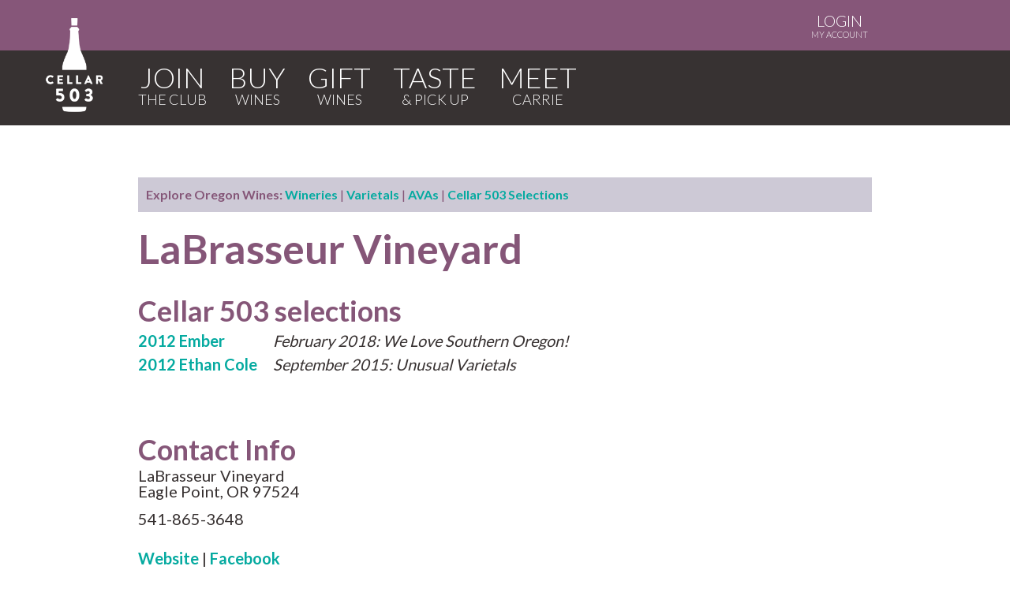

--- FILE ---
content_type: text/html; charset=utf-8
request_url: https://www.cellar503.com/wines/winery/labrasseur-vineyard/
body_size: 4298
content:
<!-- do not commit any changes. copy them to admin-2013 -->
<!DOCTYPE html PUBLIC "-//W3C//DTD XHTML 1.0 Strict//EN"
     "http://www.w3.org/TR/xhtml1/DTD/xhtml1-strict.dtd">
<html xmlns="http://www.w3.org/1999/xhtml" xml:lang="en" lang="en">
<head>
	<script src='https://www.dwin1.com/19038.js' type='text/javascript' defer='defer'></script>
	

<meta http-equiv="Content-Type" content="text/html; charset=utf-8" />
<meta http-equiv="Content-Language" content="en-us" />
<meta http-equiv="Content-Style-Type" content="text/css" />

<script type="application/ld+json">
{
  "@context": "http://schema.org",
  "@type": "Organization",
  "name": "Cellar 503",
  "image": "https://www.cellar503.com/media/images/fb.linkimage.png",
  "url": "https://www.cellar503.com",
  "sameAs": [
    "https://www.facebook.com/cellar503",
    "https://www.instagram.com/Cellar503/",
    "https://twitter.com/cellar503",
    "https://www.pinterest.com/cellar503/"
  ]
}
</script>

<!-- Google Tag Manager -->
<script>(function(w,d,s,l,i){w[l]=w[l]||[];w[l].push({'gtm.start':
new Date().getTime(),event:'gtm.js'});var f=d.getElementsByTagName(s)[0],
j=d.createElement(s),dl=l!='dataLayer'?'&l='+l:'';j.async=true;j.src=
'https://www.googletagmanager.com/gtm.js?id='+i+dl;f.parentNode.insertBefore(j,f);
})(window,document,'script','dataLayer','GTM-MDG9CBD');</script>
<script>(function(w,d,s,l,i){w[l]=w[l]||[];w[l].push({'gtm.start':
new Date().getTime(),event:'gtm.js'});var f=d.getElementsByTagName(s)[0],
j=d.createElement(s),dl=l!='dataLayer'?'&l='+l:'';j.async=true;j.src=
'https://www.googletagmanager.com/gtm.js?id='+i+dl;f.parentNode.insertBefore(j,f);
})(window,document,'script','dataLayer','GTM-53L9MX3');</script>
<!-- End Google Tag Manager -->
    <script src="https://www.google.com/recaptcha/api.js" async defer></script>


<meta property="fb:admins" content="512029729" />
<meta property="fb:admins" content="590481570" />
<meta property="fb:app_id" content="178436808880815" />
<meta property="og:image:height" content="630" />
<meta property="og:image:width" content="1200" />
<meta property="og:image" content="https://www.cellar503.com/media/images/fb.linkimage.png" />




<meta name="title" content=" | Cellar 503, an Oregon wine club" />
<meta property="og:title" content=" | Cellar 503, an Oregon wine club" />
<meta name="description" content="."/>
<meta property="og:description" content="."/>
<meta property="og:url" content="http://www.cellar503.com" />


<title>LaBrasseur Vineyard | Cellar 503, an Oregon wine club</title>
<meta name="viewport" content="width=device-width, initial-scale=1.0, maximum-scale=2.0, user-scalable=yes" />
<style>
  /* Samsung Galaxy */
  @media screen and (device-width: 800px) { html { zoom: 81.21827%; } }
  /* Kindle Fire */
  @media screen and (device-width: 600px) { html { zoom: 60.91370%; } }
  /* iPad */
  @media screen and (device-width: 768px) { html { zoom: 76.96954%; } }
</style>
<link rel="stylesheet" href="/media/2021css/core19.css" media="screen"/>
<link rel="stylesheet" href="/media/2021css/handheld16.css" media="handheld, only screen and (max-device-width:480px)"/>
<link rel="stylesheet" href="/media/2021css/print.css" type="text/css" media="print" />
<!--[if IE 7]>
<link rel="stylesheet" href="/media/css/ie7.css" type="text/css" media="screen" />
<![endif]-->
<link rel="Shortcut Icon" href="/media/images/favicon.ico" type="image/x-icon">
<link rel="apple-touch-icon" href="/media/images/apple-touch-icon.png"/>
<script type='text/javascript' src='//platform-api.sharethis.com/js/sharethis.js#property=5910aeb41554ce0011357702&product=inline-share-buttons' async='async'></script>

<link href='https://fonts.googleapis.com/css?family=Lato:400,100,300,700,900' rel='stylesheet' type='text/css'>
<link rel="alternate" type="application/rss+xml" title="Cellar 503, an Oregon wine club RSS 2.0" href="/feeds/latest/" />

</head>
<body class="our-wines">
 <!-- Google Tag Manager (noscript) -->
<noscript><iframe src="https://www.googletagmanager.com/ns.html?id=GTM-MDG9CBD"
height="0" width="0" style="display:none;visibility:hidden"></iframe></noscript>
<noscript><iframe src="https://www.googletagmanager.com/ns.html?id=GTM-53L9MX3"
height="0" width="0" style="display:none;visibility:hidden"></iframe></noscript>
<!-- End Google Tag Manager (noscript) -->

<div id="fb-root"></div>
<script async defer crossorigin="anonymous" src="https://connect.facebook.net/en_US/sdk.js#xfbml=1&version=v15.0&appId=178436808880815&autoLogAppEvents=1" nonce="PwNR3ZXK"></script>

<div class="print_header">Cellar 503, an Oregon wine club - http://www.cellar503.com</div>
<!-- <div class="mobile mobile-logo"><a href="/"><img src="/media/images/cellar503-omg_mobile-logo.png" /></a></div>-->
<div class="top-bar-wrapper">
 

</div>



<div class="logo-wrapper"><div class="centered"><a class="logo" href="/"><img src="/media/images/cellar503.whitebottle.png" alt="Cellar 503, an Oregon wine club" /></a></div></div>
<div class="mobile mobile-mini-nav"><a href="/">HOME</a>&nbsp;|&nbsp;<a href="https://www.cellar503.com/shop/">LOGIN</a></div>



<div class="login"><div class="centered"><a href="https://www.cellar503.com/shop/"><span>LOGIN</span>My Account</a></div></div>
<div class="nav-wrapper"><div class="centered">
    
<nav>
        <ul>
            
            <li>
              <a href="/join/"><span>Join</span></a>
              
            </li>
            
            <li>
              <a href="/buy/"><span>Buy</span></a>
              
            </li>
            
            <li>
              <a href="/gift/"><span>Gift</span></a>
              
            </li>
            
            <li>
              <a href="/taste/"><span>Taste</span></a>
              
            </li>
            
            <li class="last">
              <a href="/our-story/"><span>Meet</span></a>
              
            </li>
            
        
        </ul>
        
    </nav></div>

</div>



<div class="main-content"><div class="centered"><h1></h1>
  
<p class="wines-nav"><strong>Explore Oregon Wines:</strong> <a href="/wines/wineries/">Wineries</a> | <a href="/wines/varietals/">Varietals</a> | <a href="/wines/avas/">AVAs</a> | <a href="/wines/">Cellar 503 Selections</a></p>



<h1>LaBrasseur Vineyard</h1>



<h3>Cellar 503 selections</h3>
<table>

<tr><td><a href="/wines/2012-ember/">2012 Ember</a></td><td class="theme-ital">February 2018: We Love Southern Oregon!</td></tr>

<tr><td><a href="/wines/2012-ethan-cole/">2012 Ethan Cole</a></td><td class="theme-ital">September 2015: Unusual Varietals</td></tr>

</table>
<br />
<div class="clear">&nbsp;</div><div class="map">

  <iframe
  width="600"
  height="500"
  frameborder="0" style="border:0"
  src="https://www.google.com/maps/embed/v1/search?key=AIzaSyDYC97cb71Xg_rXc1wfpLWknyydGvVrDMY&q=2444 Cobleigh Rd+Eagle Point+OR+97524" allowfullscreen>
</iframe>
  
  </div><h3>Contact Info</h3>
  <span class="winery-name">LaBrasseur Vineyard</span>
<span class="city">Eagle Point, OR 97524</span>

<p class="phone">541-865-3648</p>


<div class="social-links">
<a href="http://www.labrasseurvineyard.com/">Website</a>

| <a href="https://www.facebook.com/LaBrasseur-Vineyard-196405503732976/">Facebook</a>






</div>




<!--
<div class="share_links"><div class="sharethis-inline-share-buttons"></div>
</div>-->
 
 </div></div>

	<div class="clear">&nbsp;</div>


<div class="nav-wrapper second"><nav class="mid-nav">
        <ul>
            
            <li>
              <a href="/join/"><span>Join</span></a>
              
            </li>
            
            <li>
              <a href="/buy/"><span>Buy</span></a>
              
            </li>
            
            <li>
              <a href="/gift/"><span>Gift</span></a>
              
            </li>
            
            <li>
              <a href="/taste/"><span>Taste</span></a>
              
            </li>
            
            <li class="last">
              <a href="/our-story/"><span>Meet</span></a>
              
            </li>
            
        
        </ul>

    </nav></div>
	

<div class="footer-wrapper"><div class="footer centered">
	<div class="footerleft">
<table><tr><td colspan="2" class="name"><span class="big">CELLAR 503</span>
<!--<a href="https://www.cellar503.com/oregonian/announcing/"><img src="/media/images/tagline.png" alt="The Official Wine Club of The Oregonian" class="tagline" /></a>--><span class="tagline">AN OREGON WINE CLUB</td></tr>
<tr><td class="utility"><ul class="footernav"><a name="mobile-nav"></a>

       <!--     
            <li>
              <a href="/join/">Join</a>
              
            </li>
            
            <li>
              <a href="/buy/">Buy</a>
              
            </li>
            
            <li>
              <a href="/gift/">Gift</a>
              
            </li>
            
            <li>
              <a href="/taste/">Taste</a>
              
            </li>
            
            <li class="last">
              <a href="/our-story/">Meet</a>
              
            </li>
            -->
		   <li class="heading">ABOUT THE CLUB </li>
		   <li><a href="https://www.cellar503.com/our-story/faq/">FAQ</a></li>
		   <li><a href="https://www.cellar503.com/wine-clubs/pricing/">Pricing</a></li>
		  <li><a href="https://www.cellar503.com/our-story/giving-back/">Giving Back</a></li>
		   <li><a href="https://www.cellar503.com/our-story/praise-press/">Praise & Press</a></li>
		   <li><a href="https://www.cellar503.com/contact-us/wineries/">Winery Partners</a></li>


		   <li class="heading">OUR WINES</li>
<li><a href="https://www.cellar503.com/wines/">Featured wines</a></li>
<li><a href="https://www.cellar503.com/wines/varietals/">Varietals</a></li>
<li><a href="https://www.cellar503.com/wines/wineries/">Wineries</a></li>
<li><a href="https://www.cellar503.com/wines/avas/">Regions (AVAs)</a></li>

            </ul></td><td class="utility"><ul><li class="heading">SERVICE & SUPPORT
</li><li><a href="https://shop.cellar503.com/my-account">My Account</a></li>
            <li><a href="https://www.cellar503.com/legal/terms-and-conditions">Terms And Conditions</a></li>
<li><a href="https://www.cellar503.com/legal/shipping-and-cancellations">Shipping Policies </a></li>
<li><a href="https://www.cellar503.com/legal/privacy-policy">Privacy Policy</a></li>
<li><a href="https://www.cellar503.com/contact/">Contact Us</a></li>
<li><a href="https://www.cellar503.com/hours/" id="hours-link">When We're Open</a></li>
<li><a href="https://www.cellar503.com/search/">Search our Site</a></li>
</ul>    <ul><li class="social"><a href="/facebook/"><img src="/media/images/facebook-icon.png" alt="Facebook" /></a><a href="/twitter/"><img src="/media/images/twitter-icon.png" alt="Twitter" /></a><a href="/instagram/"><img src="/media/images/instagram-icon.png" alt="Instagram" /></a></li></ul></td></tr></table>
</div>
<div class="footerright"><div class="signup"><h3>Stay in Touch</h3>
<p>Want to know more? Sign up to be the first to hear about our featured wines, latest promotions, and upcoming events!</p>
<form method="post" id="signup" name="signup" action="https://app.e2ma.net/app2/audience/signup/1770551/1742192/?v=a" novalidate>
<input type="hidden" name="prev_member_email" id="id_prev_member_email"/>
<input type="hidden" name="source" id="id_source"/>
<input type="hidden" name="group_2221424" value="2221424" id="id_group_2221424"/>
<input type="hidden" name="prev_member_email" value=""/>
<table><td><input type="text" name="email" id="id_email" /><span class="label">Email Address</span></td><td>
<input type="text" field_id="345456" name="member_field_postal_code" id="id_member_field_postal_code" /><span class="label">Zip Code</span></td><td>
<input type="submit" name="Submit" class="subscribe-btn" value="I'm In!"/></td></tr></table>
</form></div><div class="visit">
	<h3>Visit Us</h3>
	<a href="/hours/" class="button" style="width:84%;display:block;text-align:center;margin-bottom:15px" id="hours-btn">CLICK HERE FOR OUR CURRENT HOURS</a>
<p><a href="https://www.google.com/maps/place/4407+SW+Corbett+Ave,+Portland,+OR+97239/@45.4914905,-122.6786562,17z/data=!3m1!4b1!4m5!3m4!1s0x54950a5be667f855:0x2e43f95b495f4bbf!8m2!3d45.4914905!4d-122.6764675">4407 SW Corbett Ave, Portland, OR 97239</a><br />503.583.4014 | <a href="/cdn-cgi/l/email-protection" class="__cf_email__" data-cfemail="62150b0c072201070e0e03105752514c010d0f">[email&#160;protected]</a></p>
<iframe src="https://www.google.com/maps/embed?pb=!1m18!1m12!1m3!1d2796.923239621612!2d-122.67865618444159!3d45.49149047910133!2m3!1f0!2f0!3f0!3m2!1i1024!2i768!4f13.1!3m3!1m2!1s0x54950a5be665ed59%3A0xa85ae8232719aaf9!2sCellar+503!5e0!3m2!1sen!2sus!4v1534176201949" width="400" height="300" frameborder="0" style="border:0" allowfullscreen></iframe></div>
</div></div>
<div class="footer centered">
<div class="copy">&copy; 2026 Cellar 503.</div>
<div class="powered">Powered by <a href="http://www.mandatemedia.com">Mandate Media</a>.</div>
</div></div>

<script data-cfasync="false" src="/cdn-cgi/scripts/5c5dd728/cloudflare-static/email-decode.min.js"></script><script src="//code.jquery.com/jquery-1.10.1.min.js"></script>


<script type="text/javascript" src="/media/js/fluidvids.min.js"></script>
</div>
<script type="text/javascript" async src="//l.getsitecontrol.com/l46xgvl4.js"></script>
<script defer src="https://static.cloudflareinsights.com/beacon.min.js/vcd15cbe7772f49c399c6a5babf22c1241717689176015" integrity="sha512-ZpsOmlRQV6y907TI0dKBHq9Md29nnaEIPlkf84rnaERnq6zvWvPUqr2ft8M1aS28oN72PdrCzSjY4U6VaAw1EQ==" data-cf-beacon='{"version":"2024.11.0","token":"03e0757ec6f848bda6a41cc5aab815ed","r":1,"server_timing":{"name":{"cfCacheStatus":true,"cfEdge":true,"cfExtPri":true,"cfL4":true,"cfOrigin":true,"cfSpeedBrain":true},"location_startswith":null}}' crossorigin="anonymous"></script>
</body>
</html>


--- FILE ---
content_type: text/css
request_url: https://www.cellar503.com/media/2021css/core19.css
body_size: -253
content:
@import url("screen19.css"); 
@import url("antiscreen.css") handheld; 
@import url("antiscreen.css") only screen and (max-device-width:480px);

--- FILE ---
content_type: text/css
request_url: https://tags.srv.stackadapt.com/sa.css
body_size: -11
content:
:root {
    --sa-uid: '0-b38a72b0-531b-5293-5394-5bf3056412fd';
}

--- FILE ---
content_type: text/plain; charset=utf-8
request_url: https://tags.srv.stackadapt.com/saq_pxl?uid=dG4O3cvJw307KEvTga0jEQ&is_js=true&landing_url=https%3A%2F%2Fwww.cellar503.com%2Fwines%2Fwinery%2Flabrasseur-vineyard%2F&t=LaBrasseur%20Vineyard%20%7C%20Cellar%20503%2C%20an%20Oregon%20wine%20club&tip=92ffkgy6eKZTfggQoJW59YhalWSiItCNa8MDclsgBkc&host=https%3A%2F%2Fwww.cellar503.com&sa_conv_data_css_value=%20%220-b38a72b0-531b-5293-5394-5bf3056412fd%22&sa_conv_data_image_value=ffd8ffe000104a46494600010101006000600000ffdb004300080606070605080707070909080a0c140d0c0b0b0c1912130f141d1a1f1e1d1a1c1c20242e2720222c231c1c2837292c30313434341f27393d38323c2e333432ffdb0043010909090c0b0c180d0d1832211c213232323232323232323232323232323232323232323232323232323232323232323232323232323232323232323232323232ffc00011080001000103012200021101031101ffc4001f0000010501010101010100000000000000000102030405060708090a0bffc400b5100002010303020403050504040000017d01020300041105122131410613516107227114328191a1082342b1c11552d1f02433627282090a161718191a25262728292a3435363738393a434445464748494a535455565758595a636465666768696a737475767778797a838485868788898a92939495969798999aa2a3a4a5a6a7a8a9aab2b3b4b5b6b7b8b9bac2c3c4c5c6c7c8c9cad2d3d4d5d6d7d8d9dae1e2e3e4e5e6e7e8e9eaf1f2f3f4f5f6f7f8f9faffc4001f0100030101010101010101010000000000000102030405060708090a0bffc400b51100020102040403040705040400010277000102031104052131061241510761711322328108144291a1b1c109233352f0156272d10a162434e125f11718191a262728292a35363738393a434445464748494a535455565758595a636465666768696a737475767778797a82838485868788898a92939495969798999aa2a3a4a5a6a7a8a9aab2b3b4b5b6b7b8b9bac2c3c4c5c6c7c8c9cad2d3d4d5d6d7d8d9dae2e3e4e5e6e7e8e9eaf2f3f4f5f6f7f8f9faffda000c03010002110311003f00f7fa28a2803fffd9b38a72b0531b529353945bf3056412fd127679db&l_src=&l_src_d=&u_src=&u_src_d=&shop=false&sa-user-id-v3=s%253AAQAKIIWjOm-RewSiol2xd36XQ4lULVKqptgaTf6CwaZuNAB6ELcBGAQgvMncywYwAToE_kXKCEIEIULCPg.IErkWIo%252Ft1zF6%252BTSo7PCHeufh2IpuShUdLarD%252Fm9RFk&sa-user-id-v2=s%253As4pysFMbUpNTlFvzBWQS_RJ2eds.7KISxwNoChAGXS3jBHKE7KnUL4esuN%252Fn04F%252BlkLifG4&sa-user-id=s%253A0-b38a72b0-531b-5293-5394-5bf3056412fd.jXoMSjTkRkER2YNQdXHcON5EmJm1OCrlV2tpwse3%252B0M
body_size: 19
content:
{"conversion_tracker_uids":null,"retargeting_tracker_uids":["hGDyZsP8BE_r30vhDIFaAg"],"lookalike_tracker_uids":null}